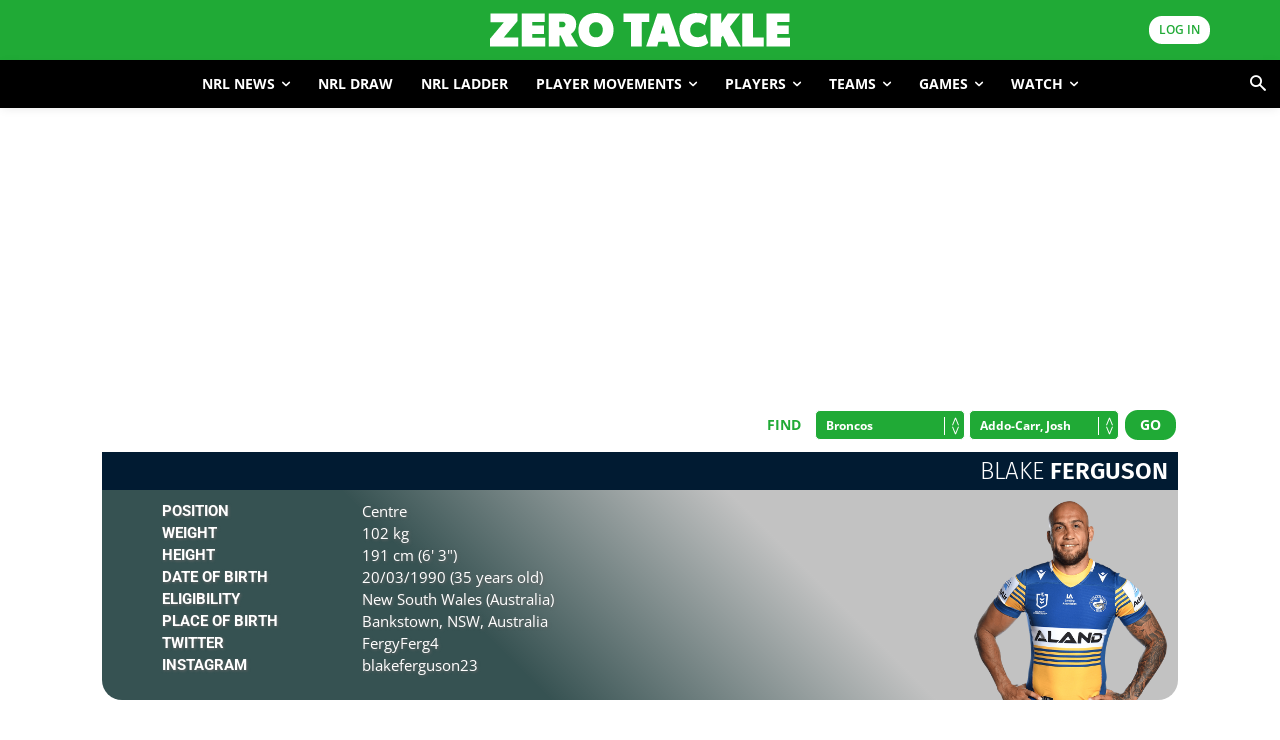

--- FILE ---
content_type: text/html; charset=utf-8
request_url: https://www.google.com/recaptcha/api2/aframe
body_size: 183
content:
<!DOCTYPE HTML><html><head><meta http-equiv="content-type" content="text/html; charset=UTF-8"></head><body><script nonce="XUTc8fWgAFqnuC2O9Rbimw">/** Anti-fraud and anti-abuse applications only. See google.com/recaptcha */ try{var clients={'sodar':'https://pagead2.googlesyndication.com/pagead/sodar?'};window.addEventListener("message",function(a){try{if(a.source===window.parent){var b=JSON.parse(a.data);var c=clients[b['id']];if(c){var d=document.createElement('img');d.src=c+b['params']+'&rc='+(localStorage.getItem("rc::a")?sessionStorage.getItem("rc::b"):"");window.document.body.appendChild(d);sessionStorage.setItem("rc::e",parseInt(sessionStorage.getItem("rc::e")||0)+1);localStorage.setItem("rc::h",'1765257391693');}}}catch(b){}});window.parent.postMessage("_grecaptcha_ready", "*");}catch(b){}</script></body></html>

--- FILE ---
content_type: application/javascript; charset=utf-8
request_url: https://fundingchoicesmessages.google.com/f/AGSKWxW-t3ikQw50xZ8bfN4EOvhtti5qtTDktGj3VZ19EK-X2n7j4HHz1WqIIEylaQtWxX6TpBeeJDwtr8vLKXvyLJqY9yEOdtKbMZNugsM8Q4C83th2VYKIHe77H0T7sv2oERRPiOTeEw==?fccs=W251bGwsbnVsbCxudWxsLG51bGwsbnVsbCxudWxsLFsxNzY1MjU3Mzg5LDU5MTAwMDAwMF0sbnVsbCxudWxsLG51bGwsW251bGwsWzcsOSw2XSxudWxsLDIsbnVsbCwiZW4iLG51bGwsbnVsbCxudWxsLG51bGwsbnVsbCwxXSwiaHR0cHM6Ly93d3cuemVyb3RhY2tsZS5jb20vcGxheWVycy9ibGFrZS1mZXJndXNvbi8iLG51bGwsW1s4LCJaXzNBeFNmNWVSQSJdLFs5LCJlbi1VUyJdLFsxOSwiMiJdLFsxNywiWzBdIl0sWzI0LCIiXSxbMjksImZhbHNlIl1dXQ
body_size: 215
content:
if (typeof __googlefc.fcKernelManager.run === 'function') {"use strict";this.default_ContributorServingResponseClientJs=this.default_ContributorServingResponseClientJs||{};(function(_){var window=this;
try{
var jp=function(a){this.A=_.t(a)};_.u(jp,_.J);var kp=function(a){this.A=_.t(a)};_.u(kp,_.J);kp.prototype.getWhitelistStatus=function(){return _.F(this,2)};var lp=function(a){this.A=_.t(a)};_.u(lp,_.J);var mp=_.Zc(lp),np=function(a,b,c){this.B=a;this.j=_.A(b,jp,1);this.l=_.A(b,_.Jk,3);this.F=_.A(b,kp,4);a=this.B.location.hostname;this.D=_.Ag(this.j,2)&&_.O(this.j,2)!==""?_.O(this.j,2):a;a=new _.Lg(_.Kk(this.l));this.C=new _.Yg(_.q.document,this.D,a);this.console=null;this.o=new _.fp(this.B,c,a)};
np.prototype.run=function(){if(_.O(this.j,3)){var a=this.C,b=_.O(this.j,3),c=_.$g(a),d=new _.Rg;b=_.gg(d,1,b);c=_.D(c,1,b);_.dh(a,c)}else _.ah(this.C,"FCNEC");_.hp(this.o,_.A(this.l,_.Be,1),this.l.getDefaultConsentRevocationText(),this.l.getDefaultConsentRevocationCloseText(),this.l.getDefaultConsentRevocationAttestationText(),this.D);_.ip(this.o,_.F(this.F,1),this.F.getWhitelistStatus());var e;a=(e=this.B.googlefc)==null?void 0:e.__executeManualDeployment;a!==void 0&&typeof a==="function"&&_.Mo(this.o.G,
"manualDeploymentApi")};var op=function(){};op.prototype.run=function(a,b,c){var d;return _.v(function(e){d=mp(b);(new np(a,d,c)).run();return e.return({})})};_.Nk(7,new op);
}catch(e){_._DumpException(e)}
}).call(this,this.default_ContributorServingResponseClientJs);
// Google Inc.

//# sourceURL=/_/mss/boq-content-ads-contributor/_/js/k=boq-content-ads-contributor.ContributorServingResponseClientJs.en_US.Z_3AxSf5eRA.es5.O/d=1/exm=ad_blocking_detection_executable,kernel_loader,loader_js_executable,web_iab_tcf_v2_signal_executable/ed=1/rs=AJlcJMwbZA3u1xQ86vyLd84mVEWpD5ZwIQ/m=cookie_refresh_executable
__googlefc.fcKernelManager.run('\x5b\x5b\x5b7,\x22\x5b\x5bnull,\\\x22zerotackle.com\\\x22,\\\x22AKsRol_FDgyL6GmHFsc0uJp2RTE5Mdz1BPQyOrtf3cCYaYTtkL7_2wh2Aa4n0AVljlj_1DRkzxEsd0wtGe_F8iJyZmyXLOxl2Iw49yyvoMWoVSScNnXxXD59h9ik_H7m6XhTdZatvHZ4sXvFLYl-5DUMUnz4TgMNFA\\\\u003d\\\\u003d\\\x22\x5d,null,\x5b\x5bnull,null,null,\\\x22https:\/\/fundingchoicesmessages.google.com\/f\/AGSKWxXl-J0hkKeEd_-7QQp6zo7X1ohIzMzaGNYT1nSnKi6CmJiq78jP4Om64TmZtGy379ydht9YmhTMCpiNiryHQT-zjAIK3Y7Ro1T8836UP0OvEamF0v-FaWgDfqAz-sJAIgqFUGvGtQ\\\\u003d\\\\u003d\\\x22\x5d,null,null,\x5bnull,null,null,\\\x22https:\/\/fundingchoicesmessages.google.com\/el\/AGSKWxW61aCs_6hw5mfoRvOb-EuHZmCczbdb21tvvkgjltc5YmMTkIx0SBVBJD6pJChlDdV9iSYrwWgQ_zajHKyMEbwYYeZhGGZH5s3S2UH0UbVfazCPHOMXEjE83_BdQcu2_BD52_gZtw\\\\u003d\\\\u003d\\\x22\x5d,null,\x5bnull,\x5b7,9,6\x5d,null,2,null,\\\x22en\\\x22,null,null,null,null,null,1\x5d,null,\\\x22Privacy and cookie settings\\\x22,\\\x22Close\\\x22,null,null,null,\\\x22Managed by Google. Complies with IAB TCF. CMP ID: 300\\\x22\x5d,\x5b3,1\x5d\x5d\x22\x5d\x5d,\x5bnull,null,null,\x22https:\/\/fundingchoicesmessages.google.com\/f\/AGSKWxU76I5273bxy9eB5gPOtW9E78IqOXwMhtjTYKVPVTAHLREKIjjQw6AesYYc7JjUmzE2j7fHG5l_V7x49MyciY7nYjq9QkXgU5U66OiW-iIv4qalsxRDxKMFdrM6gZxH5zZsFF7fdw\\u003d\\u003d\x22\x5d\x5d');}

--- FILE ---
content_type: application/javascript
request_url: https://boot.pbstck.com/v1/tag/09db7e30-fa9e-46c1-ad6a-5a54a2b414f8
body_size: 555
content:
(function(){
function run(n,t,i){var a=new XMLHttpRequest;a.onreadystatechange=function(){if(this.readyState===4&&this.status===200){var t=n.createElement("script");t.type="text/javascript";t.innerHTML="(function() { var load = function() {"+a.responseText+";\n return this;}.bind({}); var _ = load();__CMD__ })()".replace(/__CMD__/g,i);(n.head||n.documentElement).appendChild(t)}};a.onerror=function(){};a.open("GET",t,!0);a.send()}
function add(t,n){var i=t.createElement("script");i.type="text/javascript";i.src=n;i.async=!0;(t.head||t.documentElement).appendChild(i)}
run(document, 'https://cdn.pbstck.com/index-monitoring-b39bcb6.js', '_.monitoring.pubstackAutoconfig(' + JSON.stringify({"endpoint":{"gateway":"https://intake.pbstck.com/v1/intake"},"scopeId":"460e3c24-7a30-4224-8f33-cc9ee6b95bd7","tagId":"09db7e30-fa9e-46c1-ad6a-5a54a2b414f8","viewabilityEnabled":true,"refreshEnabled":true,"quietMonitoring":true,"refreshConfigurationUrl":"https://refresh.pbstck.com/09db7e30-fa9e-46c1-ad6a-5a54a2b414f8.json","pbjsVariableName":"pbjs"}) + ');');
run(document, 'https://cdn.pbstck.com/index-refresh-b39bcb6.js', '_.refresh.pubstackAutoconfig(' + JSON.stringify({"endpoint":{"gateway":"https://intake.pbstck.com/v1/intake"},"scopeId":"460e3c24-7a30-4224-8f33-cc9ee6b95bd7","tagId":"09db7e30-fa9e-46c1-ad6a-5a54a2b414f8","viewabilityEnabled":true,"refreshEnabled":true,"quietMonitoring":true,"refreshConfigurationUrl":"https://refresh.pbstck.com/09db7e30-fa9e-46c1-ad6a-5a54a2b414f8.json","pbjsVariableName":"pbjs"}) + ');');
run(document, 'https://cdn.pbstck.com/user-sessions-a657a01.js', '_.userSessions.pubstackAutoconfig(' + JSON.stringify({"endpoint":{"gateway":"https://intake.pbstck.com/v1/intake"},"scopeId":"460e3c24-7a30-4224-8f33-cc9ee6b95bd7","tagId":"09db7e30-fa9e-46c1-ad6a-5a54a2b414f8","sessionTrackingDisabled":true}) + ');');
run(document, ((Math.random()*100) < 50.00)?'https://cdn.pbstck.com/collector-1ad53ae.js':'https://cdn.pbstck.com/collector-0d1c456.js', '_.collector.pubstackAutoconfig(' + JSON.stringify({"endpoint":{"gateway":"https://intake.pbstck.com/v1/intake"},"scopeId":"460e3c24-7a30-4224-8f33-cc9ee6b95bd7","tagId":"09db7e30-fa9e-46c1-ad6a-5a54a2b414f8","viewabilityEnabled":true,"refreshEnabled":true,"smartEnabled":false,"pbjsVariableName":"pbjs"}) + ');');
})()

--- FILE ---
content_type: application/javascript
request_url: https://cdn.pbstck.com/user-sessions-a657a01.js
body_size: 17173
content:
!function(e){"use strict";var t,i=500,o="user-agent",n="",r="function",s="undefined",a="object",c="string",d="browser",u="cpu",l="device",w="engine",p="os",m="result",b="name",h="type",g="vendor",f="version",v="architecture",y="major",k="model",x="console",S="mobile",T="tablet",_="smarttv",E="wearable",C="xr",I="embedded",A="inapp",P="brands",O="formFactors",N="fullVersionList",L="platform",D="platformVersion",M="bitness",U="sec-ch-ua",R=U+"-full-version-list",$=U+"-arch",q=U+"-"+M,H=U+"-form-factors",B=U+"-"+S,V=U+"-"+k,z=U+"-"+L,F=z+"-version",j=[P,N,S,k,L,D,v,O,M],G="Amazon",W="Apple",K="ASUS",J="BlackBerry",X="Google",Y="Huawei",Z="Lenovo",Q="Honor",ee="LG",te="Microsoft",ie="Motorola",oe="Nvidia",ne="OnePlus",re="OPPO",se="Samsung",ae="Sharp",ce="Sony",de="Xiaomi",ue="Zebra",le="Chrome",we="Chromium",pe="Chromecast",me="Edge",be="Firefox",he="Opera",ge="Facebook",fe="Sogou",ve="Mobile ",ye=" Browser",ke="Windows",xe=typeof window!==s&&window.navigator?window.navigator:void 0,Se=xe&&xe.userAgentData?xe.userAgentData:void 0,Te=function(e,t){var i={},o=t;if(!Ce(t))for(var n in o={},t)for(var r in t[n])o[r]=t[n][r].concat(o[r]?o[r]:[]);for(var s in e)i[s]=o[s]&&o[s].length%2==0?o[s].concat(e[s]):e[s];return i},_e=function(e){for(var t={},i=0;i<e.length;i++)t[e[i].toUpperCase()]=e[i];return t},Ee=function(e,t){if(typeof e===a&&e.length>0){for(var i in e)if(Pe(t)==Pe(e[i]))return!0;return!1}return!!Ie(e)&&Pe(t)==Pe(e)},Ce=function(e,t){for(var i in e)return/^(browser|cpu|device|engine|os)$/.test(i)||!!t&&Ce(e[i])},Ie=function(e){return typeof e===c},Ae=function(e){if(e){for(var t=[],i=Le(/\\?\"/g,e).split(","),o=0;o<i.length;o++)if(i[o].indexOf(";")>-1){var n=Me(i[o]).split(";v=");t[o]={brand:n[0],version:n[1]}}else t[o]=Me(i[o]);return t}},Pe=function(e){return Ie(e)?e.toLowerCase():e},Oe=function(e){return Ie(e)?Le(/[^\d\.]/g,e).split(".")[0]:void 0},Ne=function(e){for(var t in e){var i=e[t];typeof i==a&&2==i.length?this[i[0]]=i[1]:this[i]=void 0}return this},Le=function(e,t){return Ie(t)?t.replace(e,n):t},De=function(e){return Le(/\\?\"/g,e)},Me=function(e,t){if(Ie(e))return e=Le(/^\s\s*/,e),typeof t===s?e:e.substring(0,i)},Ue=function(e,t){if(e&&t)for(var i,o,n,s,c,d,u=0;u<t.length&&!c;){var l=t[u],w=t[u+1];for(i=o=0;i<l.length&&!c&&l[i];)if(c=l[i++].exec(e))for(n=0;n<w.length;n++)d=c[++o],typeof(s=w[n])===a&&s.length>0?2===s.length?typeof s[1]==r?this[s[0]]=s[1].call(this,d):this[s[0]]=s[1]:s.length>=3&&(typeof s[1]!==r||s[1].exec&&s[1].test?3==s.length?this[s[0]]=d?d.replace(s[1],s[2]):void 0:4==s.length?this[s[0]]=d?s[3].call(this,d.replace(s[1],s[2])):void 0:s.length>4&&(this[s[0]]=d?s[3].apply(this,[d.replace(s[1],s[2])].concat(s.slice(4))):void 0):s.length>3?this[s[0]]=d?s[1].apply(this,s.slice(2)):void 0:this[s[0]]=d?s[1].call(this,d,s[2]):void 0):this[s]=d||void 0;u+=2}},Re=function(e,t){for(var i in t)if(typeof t[i]===a&&t[i].length>0){for(var o=0;o<t[i].length;o++)if(Ee(t[i][o],e))return"?"===i?void 0:i}else if(Ee(t[i],e))return"?"===i?void 0:i;return t.hasOwnProperty("*")?t["*"]:e},$e={ME:"4.90","NT 3.51":"3.51","NT 4.0":"4.0",2e3:["5.0","5.01"],XP:["5.1","5.2"],Vista:"6.0",7:"6.1",8:"6.2",8.1:"6.3",10:["6.4","10.0"],NT:""},qe={embedded:"Automotive",mobile:"Mobile",tablet:["Tablet","EInk"],smarttv:"TV",wearable:"Watch",xr:["VR","XR"],"?":["Desktop","Unknown"],"*":void 0},He={Chrome:"Google Chrome",Edge:"Microsoft Edge","Edge WebView2":"Microsoft Edge WebView2","Chrome WebView":"Android WebView","Chrome Headless":"HeadlessChrome","Huawei Browser":"HuaweiBrowser","MIUI Browser":"Miui Browser","Opera Mobi":"OperaMobile",Yandex:"YaBrowser"},Be={browser:[[/\b(?:crmo|crios)\/([\w\.]+)/i],[f,[b,ve+"Chrome"]],[/webview.+edge\/([\w\.]+)/i],[f,[b,me+" WebView"]],[/edg(?:e|ios|a)?\/([\w\.]+)/i],[f,[b,"Edge"]],[/(opera mini)\/([-\w\.]+)/i,/(opera [mobiletab]{3,6})\b.+version\/([-\w\.]+)/i,/(opera)(?:.+version\/|[\/ ]+)([\w\.]+)/i],[b,f],[/opios[\/ ]+([\w\.]+)/i],[f,[b,he+" Mini"]],[/\bop(?:rg)?x\/([\w\.]+)/i],[f,[b,he+" GX"]],[/\bopr\/([\w\.]+)/i],[f,[b,he]],[/\bb[ai]*d(?:uhd|[ub]*[aekoprswx]{5,6})[\/ ]?([\w\.]+)/i],[f,[b,"Baidu"]],[/\b(?:mxbrowser|mxios|myie2)\/?([-\w\.]*)\b/i],[f,[b,"Maxthon"]],[/(kindle)\/([\w\.]+)/i,/(lunascape|maxthon|netfront|jasmine|blazer|sleipnir)[\/ ]?([\w\.]*)/i,/(avant|iemobile|slim(?:browser|boat|jet))[\/ ]?([\d\.]*)/i,/(?:ms|\()(ie) ([\w\.]+)/i,/(flock|rockmelt|midori|epiphany|silk|skyfire|ovibrowser|bolt|iron|vivaldi|iridium|phantomjs|bowser|qupzilla|falkon|rekonq|puffin|brave|whale(?!.+naver)|qqbrowserlite|duckduckgo|klar|helio|(?=comodo_)?dragon|otter|dooble|(?:lg |qute)browser)\/([-\w\.]+)/i,/(heytap|ovi|115|surf)browser\/([\d\.]+)/i,/(ecosia|weibo)(?:__| \w+@)([\d\.]+)/i],[b,f],[/quark(?:pc)?\/([-\w\.]+)/i],[f,[b,"Quark"]],[/\bddg\/([\w\.]+)/i],[f,[b,"DuckDuckGo"]],[/(?:\buc? ?browser|(?:juc.+)ucweb)[\/ ]?([\w\.]+)/i],[f,[b,"UCBrowser"]],[/microm.+\bqbcore\/([\w\.]+)/i,/\bqbcore\/([\w\.]+).+microm/i,/micromessenger\/([\w\.]+)/i],[f,[b,"WeChat"]],[/konqueror\/([\w\.]+)/i],[f,[b,"Konqueror"]],[/trident.+rv[: ]([\w\.]{1,9})\b.+like gecko/i],[f,[b,"IE"]],[/ya(?:search)?browser\/([\w\.]+)/i],[f,[b,"Yandex"]],[/slbrowser\/([\w\.]+)/i],[f,[b,"Smart "+Z+ye]],[/(avast|avg)\/([\w\.]+)/i],[[b,/(.+)/,"$1 Secure"+ye],f],[/\bfocus\/([\w\.]+)/i],[f,[b,be+" Focus"]],[/\bopt\/([\w\.]+)/i],[f,[b,he+" Touch"]],[/coc_coc\w+\/([\w\.]+)/i],[f,[b,"Coc Coc"]],[/dolfin\/([\w\.]+)/i],[f,[b,"Dolphin"]],[/coast\/([\w\.]+)/i],[f,[b,he+" Coast"]],[/miuibrowser\/([\w\.]+)/i],[f,[b,"MIUI"+ye]],[/fxios\/([\w\.-]+)/i],[f,[b,ve+be]],[/\bqihoobrowser\/?([\w\.]*)/i],[f,[b,"360"]],[/\b(qq)\/([\w\.]+)/i],[[b,/(.+)/,"$1Browser"],f],[/(oculus|sailfish|huawei|vivo|pico)browser\/([\w\.]+)/i],[[b,/(.+)/,"$1"+ye],f],[/samsungbrowser\/([\w\.]+)/i],[f,[b,se+" Internet"]],[/metasr[\/ ]?([\d\.]+)/i],[f,[b,fe+" Explorer"]],[/(sogou)mo\w+\/([\d\.]+)/i],[[b,fe+" Mobile"],f],[/(electron)\/([\w\.]+) safari/i,/(tesla)(?: qtcarbrowser|\/(20\d\d\.[-\w\.]+))/i,/m?(qqbrowser|2345(?=browser|chrome|explorer))\w*[\/ ]?v?([\w\.]+)/i],[b,f],[/(lbbrowser|rekonq)/i],[b],[/ome\/([\w\.]+) \w* ?(iron) saf/i,/ome\/([\w\.]+).+qihu (360)[es]e/i],[f,b],[/((?:fban\/fbios|fb_iab\/fb4a)(?!.+fbav)|;fbav\/([\w\.]+);)/i],[[b,ge],f,[h,A]],[/(kakao(?:talk|story))[\/ ]([\w\.]+)/i,/(naver)\(.*?(\d+\.[\w\.]+).*\)/i,/(daum)apps[\/ ]([\w\.]+)/i,/safari (line)\/([\w\.]+)/i,/\b(line)\/([\w\.]+)\/iab/i,/(alipay)client\/([\w\.]+)/i,/(twitter)(?:and| f.+e\/([\w\.]+))/i,/(instagram|snapchat|klarna)[\/ ]([-\w\.]+)/i],[b,f,[h,A]],[/\bgsa\/([\w\.]+) .*safari\//i],[f,[b,"GSA"],[h,A]],[/musical_ly(?:.+app_?version\/|_)([\w\.]+)/i],[f,[b,"TikTok"],[h,A]],[/\[(linkedin)app\]/i],[b,[h,A]],[/(chromium)[\/ ]([-\w\.]+)/i],[b,f],[/headlesschrome(?:\/([\w\.]+)| )/i],[f,[b,le+" Headless"]],[/wv\).+chrome\/([\w\.]+).+edgw\//i],[f,[b,me+" WebView2"]],[/ wv\).+(chrome)\/([\w\.]+)/i],[[b,le+" WebView"],f],[/droid.+ version\/([\w\.]+)\b.+(?:mobile safari|safari)/i],[f,[b,"Android"+ye]],[/chrome\/([\w\.]+) mobile/i],[f,[b,ve+"Chrome"]],[/(chrome|omniweb|arora|[tizenoka]{5} ?browser)\/v?([\w\.]+)/i],[b,f],[/version\/([\w\.\,]+) .*mobile(?:\/\w+ | ?)safari/i],[f,[b,ve+"Safari"]],[/iphone .*mobile(?:\/\w+ | ?)safari/i],[[b,ve+"Safari"]],[/version\/([\w\.\,]+) .*(safari)/i],[f,b],[/webkit.+?(mobile ?safari|safari)(\/[\w\.]+)/i],[b,[f,"1"]],[/(webkit|khtml)\/([\w\.]+)/i],[b,f],[/(?:mobile|tablet);.*(firefox)\/([\w\.-]+)/i],[[b,ve+be],f],[/(navigator|netscape\d?)\/([-\w\.]+)/i],[[b,"Netscape"],f],[/(wolvic|librewolf)\/([\w\.]+)/i],[b,f],[/mobile vr; rv:([\w\.]+)\).+firefox/i],[f,[b,be+" Reality"]],[/ekiohf.+(flow)\/([\w\.]+)/i,/(swiftfox)/i,/(icedragon|iceweasel|camino|chimera|fennec|maemo browser|minimo|conkeror)[\/ ]?([\w\.\+]+)/i,/(seamonkey|k-meleon|icecat|iceape|firebird|phoenix|palemoon|basilisk|waterfox)\/([-\w\.]+)$/i,/(firefox)\/([\w\.]+)/i,/(mozilla)\/([\w\.]+) .+rv\:.+gecko\/\d+/i,/(amaya|dillo|doris|icab|ladybird|lynx|mosaic|netsurf|obigo|polaris|w3m|(?:go|ice|up)[\. ]?browser)[-\/ ]?v?([\w\.]+)/i,/\b(links) \(([\w\.]+)/i],[b,[f,/_/g,"."]],[/(cobalt)\/([\w\.]+)/i],[b,[f,/[^\d\.]+./,n]]],cpu:[[/\b((amd|x|x86[-_]?|wow|win)64)\b/i],[[v,"amd64"]],[/(ia32(?=;))/i,/\b((i[346]|x)86)(pc)?\b/i],[[v,"ia32"]],[/\b(aarch64|arm(v?[89]e?l?|_?64))\b/i],[[v,"arm64"]],[/\b(arm(v[67])?ht?n?[fl]p?)\b/i],[[v,"armhf"]],[/( (ce|mobile); ppc;|\/[\w\.]+arm\b)/i],[[v,"arm"]],[/((ppc|powerpc)(64)?)( mac|;|\))/i],[[v,/ower/,n,Pe]],[/ sun4\w[;\)]/i],[[v,"sparc"]],[/\b(avr32|ia64(?=;)|68k(?=\))|\barm(?=v([1-7]|[5-7]1)l?|;|eabi)|(irix|mips|sparc)(64)?\b|pa-risc)/i],[[v,Pe]]],device:[[/\b(sch-i[89]0\d|shw-m380s|sm-[ptx]\w{2,4}|gt-[pn]\d{2,4}|sgh-t8[56]9|nexus 10)/i],[k,[g,se],[h,T]],[/\b((?:s[cgp]h|gt|sm)-(?![lr])\w+|sc[g-]?[\d]+a?|galaxy nexus)/i,/samsung[- ]((?!sm-[lr]|browser)[-\w]+)/i,/sec-(sgh\w+)/i],[k,[g,se],[h,S]],[/(?:\/|\()(ip(?:hone|od)[\w, ]*)(?:\/|;)/i],[k,[g,W],[h,S]],[/\((ipad);[-\w\),; ]+apple/i,/applecoremedia\/[\w\.]+ \((ipad)/i,/\b(ipad)\d\d?,\d\d?[;\]].+ios/i],[k,[g,W],[h,T]],[/(macintosh);/i],[k,[g,W]],[/\b(sh-?[altvz]?\d\d[a-ekm]?)/i],[k,[g,ae],[h,S]],[/\b((?:brt|eln|hey2?|gdi|jdn)-a?[lnw]09|(?:ag[rm]3?|jdn2|kob2)-a?[lw]0[09]hn)(?: bui|\)|;)/i],[k,[g,Q],[h,T]],[/honor([-\w ]+)[;\)]/i],[k,[g,Q],[h,S]],[/\b((?:ag[rs][2356]?k?|bah[234]?|bg[2o]|bt[kv]|cmr|cpn|db[ry]2?|jdn2|got|kob2?k?|mon|pce|scm|sht?|[tw]gr|vrd)-[ad]?[lw][0125][09]b?|605hw|bg2-u03|(?:gem|fdr|m2|ple|t1)-[7a]0[1-4][lu]|t1-a2[13][lw]|mediapad[\w\. ]*(?= bui|\)))\b(?!.+d\/s)/i],[k,[g,Y],[h,T]],[/(?:huawei)([-\w ]+)[;\)]/i,/\b(nexus 6p|\w{2,4}e?-[atu]?[ln][\dx][012359c][adn]?)\b(?!.+d\/s)/i],[k,[g,Y],[h,S]],[/oid[^\)]+; (2[\dbc]{4}(182|283|rp\w{2})[cgl]|m2105k81a?c)(?: bui|\))/i,/\b((?:red)?mi[-_ ]?pad[\w- ]*)(?: bui|\))/i],[[k,/_/g," "],[g,de],[h,T]],[/\b(poco[\w ]+|m2\d{3}j\d\d[a-z]{2})(?: bui|\))/i,/\b; (\w+) build\/hm\1/i,/\b(hm[-_ ]?note?[_ ]?(?:\d\w)?) bui/i,/\b(redmi[\-_ ]?(?:note|k)?[\w_ ]+)(?: bui|\))/i,/oid[^\)]+; (m?[12][0-389][01]\w{3,6}[c-y])( bui|; wv|\))/i,/\b(mi[-_ ]?(?:a\d|one|one[_ ]plus|note lte|max|cc)?[_ ]?(?:\d?\w?)[_ ]?(?:plus|se|lite|pro)?)(?: bui|\))/i,/ ([\w ]+) miui\/v?\d/i],[[k,/_/g," "],[g,de],[h,S]],[/droid.+; (cph2[3-6]\d[13579]|((gm|hd)19|(ac|be|in|kb)20|(d[en]|eb|le|mt)21|ne22)[0-2]\d|p[g-k]\w[1m]10)\b/i,/(?:one)?(?:plus)? (a\d0\d\d)(?: b|\))/i],[k,[g,ne],[h,S]],[/; (\w+) bui.+ oppo/i,/\b(cph[12]\d{3}|p(?:af|c[al]|d\w|e[ar])[mt]\d0|x9007|a101op)\b/i],[k,[g,re],[h,S]],[/\b(opd2(\d{3}a?))(?: bui|\))/i],[k,[g,Re,{OnePlus:["203","304","403","404","413","415"],"*":re}],[h,T]],[/(vivo (5r?|6|8l?|go|one|s|x[il]?[2-4]?)[\w\+ ]*)(?: bui|\))/i],[k,[g,"BLU"],[h,S]],[/; vivo (\w+)(?: bui|\))/i,/\b(v[12]\d{3}\w?[at])(?: bui|;)/i],[k,[g,"Vivo"],[h,S]],[/\b(rmx[1-3]\d{3})(?: bui|;|\))/i],[k,[g,"Realme"],[h,S]],[/(ideatab[-\w ]+|602lv|d-42a|a101lv|a2109a|a3500-hv|s[56]000|pb-6505[my]|tb-?x?\d{3,4}(?:f[cu]|xu|[av])|yt\d?-[jx]?\d+[lfmx])( bui|;|\)|\/)/i,/lenovo ?(b[68]0[08]0-?[hf]?|tab(?:[\w- ]+?)|tb[\w-]{6,7})( bui|;|\)|\/)/i],[k,[g,Z],[h,T]],[/lenovo[-_ ]?([-\w ]+?)(?: bui|\)|\/)/i],[k,[g,Z],[h,S]],[/\b(milestone|droid(?:[2-4x]| (?:bionic|x2|pro|razr))?:?( 4g)?)\b[\w ]+build\//i,/\bmot(?:orola)?[- ]([\w\s]+)(\)| bui)/i,/((?:moto(?! 360)[-\w\(\) ]+|xt\d{3,4}[cgkosw\+]?[-\d]*|nexus 6)(?= bui|\)))/i],[k,[g,ie],[h,S]],[/\b(mz60\d|xoom[2 ]{0,2}) build\//i],[k,[g,ie],[h,T]],[/((?=lg)?[vl]k\-?\d{3}) bui| 3\.[-\w; ]{10}lg?-([06cv9]{3,4})/i],[k,[g,ee],[h,T]],[/(lm(?:-?f100[nv]?|-[\w\.]+)(?= bui|\))|nexus [45])/i,/\blg[-e;\/ ]+(?!.*(?:browser|netcast|android tv|watch|webos))(\w+)/i,/\blg-?([\d\w]+) bui/i],[k,[g,ee],[h,S]],[/(nokia) (t[12][01])/i],[g,k,[h,T]],[/(?:maemo|nokia).*(n900|lumia \d+|rm-\d+)/i,/nokia[-_ ]?(([-\w\. ]*))/i],[[k,/_/g," "],[h,S],[g,"Nokia"]],[/(pixel (c|tablet))\b/i],[k,[g,X],[h,T]],[/droid.+;(?: google)? (g(01[13]a|020[aem]|025[jn]|1b60|1f8f|2ybb|4s1m|576d|5nz6|8hhn|8vou|a02099|c15s|d1yq|e2ae|ec77|gh2x|kv4x|p4bc|pj41|r83y|tt9q|ur25|wvk6)|pixel[\d ]*a?( pro)?( xl)?( fold)?( \(5g\))?)( bui|\))/i],[k,[g,X],[h,S]],[/(google) (pixelbook( go)?)/i],[g,k],[/droid.+; (a?\d[0-2]{2}so|[c-g]\d{4}|so[-gl]\w+|xq-\w\w\d\d)(?= bui|\).+chrome\/(?![1-6]{0,1}\d\.))/i],[k,[g,ce],[h,S]],[/sony tablet [ps]/i,/\b(?:sony)?sgp\w+(?: bui|\))/i],[[k,"Xperia Tablet"],[g,ce],[h,T]],[/(alexa)webm/i,/(kf[a-z]{2}wi|aeo(?!bc)\w\w)( bui|\))/i,/(kf[a-z]+)( bui|\)).+silk\//i],[k,[g,G],[h,T]],[/((?:sd|kf)[0349hijorstuw]+)( bui|\)).+silk\//i],[[k,/(.+)/g,"Fire Phone $1"],[g,G],[h,S]],[/(playbook);[-\w\),; ]+(rim)/i],[k,g,[h,T]],[/\b((?:bb[a-f]|st[hv])100-\d)/i,/\(bb10; (\w+)/i],[k,[g,J],[h,S]],[/(?:\b|asus_)(transfo[prime ]{4,10} \w+|eeepc|slider \w+|nexus 7|padfone|p00[cj])/i],[k,[g,K],[h,T]],[/ (z[bes]6[027][012][km][ls]|zenfone \d\w?)\b/i],[k,[g,K],[h,S]],[/(nexus 9)/i],[k,[g,"HTC"],[h,T]],[/(htc)[-;_ ]{1,2}([\w ]+(?=\)| bui)|\w+)/i,/(zte)[- ]([\w ]+?)(?: bui|\/|\))/i,/(alcatel|geeksphone|nexian|panasonic(?!(?:;|\.))|sony(?!-bra))[-_ ]?([-\w]*)/i],[g,[k,/_/g," "],[h,S]],[/tcl (xess p17aa)/i,/droid [\w\.]+; ((?:8[14]9[16]|9(?:0(?:48|60|8[01])|1(?:3[27]|66)|2(?:6[69]|9[56])|466))[gqswx])(_\w(\w|\w\w))?(\)| bui)/i],[k,[g,"TCL"],[h,T]],[/droid [\w\.]+; (418(?:7d|8v)|5087z|5102l|61(?:02[dh]|25[adfh]|27[ai]|56[dh]|59k|65[ah])|a509dl|t(?:43(?:0w|1[adepqu])|50(?:6d|7[adju])|6(?:09dl|10k|12b|71[efho]|76[hjk])|7(?:66[ahju]|67[hw]|7[045][bh]|71[hk]|73o|76[ho]|79w|81[hks]?|82h|90[bhsy]|99b)|810[hs]))(_\w(\w|\w\w))?(\)| bui)/i],[k,[g,"TCL"],[h,S]],[/(itel) ((\w+))/i],[[g,Pe],k,[h,Re,{tablet:["p10001l","w7001"],"*":"mobile"}]],[/droid.+; ([ab][1-7]-?[0178a]\d\d?)/i],[k,[g,"Acer"],[h,T]],[/droid.+; (m[1-5] note) bui/i,/\bmz-([-\w]{2,})/i],[k,[g,"Meizu"],[h,S]],[/; ((?:power )?armor(?:[\w ]{0,8}))(?: bui|\))/i],[k,[g,"Ulefone"],[h,S]],[/; (energy ?\w+)(?: bui|\))/i,/; energizer ([\w ]+)(?: bui|\))/i],[k,[g,"Energizer"],[h,S]],[/; cat (b35);/i,/; (b15q?|s22 flip|s48c|s62 pro)(?: bui|\))/i],[k,[g,"Cat"],[h,S]],[/((?:new )?andromax[\w- ]+)(?: bui|\))/i],[k,[g,"Smartfren"],[h,S]],[/droid.+; (a(in)?(0(15|59|6[35])|142)p?)/i],[k,[g,"Nothing"],[h,S]],[/; (x67 5g|tikeasy \w+|ac[1789]\d\w+)( b|\))/i,/archos ?(5|gamepad2?|([\w ]*[t1789]|hello) ?\d+[\w ]*)( b|\))/i],[k,[g,"Archos"],[h,T]],[/archos ([\w ]+)( b|\))/i,/; (ac[3-6]\d\w{2,8})( b|\))/i],[k,[g,"Archos"],[h,S]],[/; (n159v)/i],[k,[g,"HMD"],[h,S]],[/(imo) (tab \w+)/i,/(infinix|tecno) (x1101b?|p904|dp(7c|8d|10a)( pro)?|p70[1-3]a?|p904|t1101)/i],[g,k,[h,T]],[/(blackberry|benq|palm(?=\-)|sonyericsson|acer|asus(?! zenw)|dell|jolla|meizu|motorola|polytron|tecno|micromax|advan)[-_ ]?([-\w]*)/i,/; (blu|hmd|imo|infinix|lava|oneplus|tcl)[_ ]([\w\+ ]+?)(?: bui|\)|; r)/i,/(hp) ([\w ]+\w)/i,/(microsoft); (lumia[\w ]+)/i,/(oppo) ?([\w ]+) bui/i],[g,k,[h,S]],[/(kobo)\s(ereader|touch)/i,/(hp).+(touchpad(?!.+tablet)|tablet)/i,/(kindle)\/([\w\.]+)/i],[g,k,[h,T]],[/(surface duo)/i],[k,[g,te],[h,T]],[/droid [\d\.]+; (fp\du?)(?: b|\))/i],[k,[g,"Fairphone"],[h,S]],[/((?:tegranote|shield t(?!.+d tv))[\w- ]*?)(?: b|\))/i],[k,[g,oe],[h,T]],[/(sprint) (\w+)/i],[g,k,[h,S]],[/(kin\.[onetw]{3})/i],[[k,/\./g," "],[g,te],[h,S]],[/droid.+; ([c6]+|et5[16]|mc[239][23]x?|vc8[03]x?)\)/i],[k,[g,ue],[h,T]],[/droid.+; (ec30|ps20|tc[2-8]\d[kx])\)/i],[k,[g,ue],[h,S]],[/smart-tv.+(samsung)/i],[g,[h,_]],[/hbbtv.+maple;(\d+)/i],[[k,/^/,"SmartTV"],[g,se],[h,_]],[/(vizio)(?: |.+model\/)(\w+-\w+)/i,/tcast.+(lg)e?. ([-\w]+)/i],[g,k,[h,_]],[/(nux; netcast.+smarttv|lg (netcast\.tv-201\d|android tv))/i],[[g,ee],[h,_]],[/(apple) ?tv/i],[g,[k,W+" TV"],[h,_]],[/crkey.*devicetype\/chromecast/i],[[k,pe+" Third Generation"],[g,X],[h,_]],[/crkey.*devicetype\/([^/]*)/i],[[k,/^/,"Chromecast "],[g,X],[h,_]],[/fuchsia.*crkey/i],[[k,pe+" Nest Hub"],[g,X],[h,_]],[/crkey/i],[[k,pe],[g,X],[h,_]],[/(portaltv)/i],[k,[g,ge],[h,_]],[/droid.+aft(\w+)( bui|\))/i],[k,[g,G],[h,_]],[/(shield \w+ tv)/i],[k,[g,oe],[h,_]],[/\(dtv[\);].+(aquos)/i,/(aquos-tv[\w ]+)\)/i],[k,[g,ae],[h,_]],[/(bravia[\w ]+)( bui|\))/i],[k,[g,ce],[h,_]],[/(mi(tv|box)-?\w+) bui/i],[k,[g,de],[h,_]],[/Hbbtv.*(technisat) (.*);/i],[g,k,[h,_]],[/\b(roku)[\dx]*[\)\/]((?:dvp-)?[\d\.]*)/i,/hbbtv\/\d+\.\d+\.\d+ +\([\w\+ ]*; *([\w\d][^;]*);([^;]*)/i],[[g,/.+\/(\w+)/,"$1",Re,{LG:"lge"}],[k,Me],[h,_]],[/droid.+; ([\w- ]+) (?:android tv|smart[- ]?tv)/i],[k,[h,_]],[/\b(android tv|smart[- ]?tv|opera tv|tv; rv:|large screen[\w ]+safari)\b/i],[[h,_]],[/(playstation \w+)/i],[k,[g,ce],[h,x]],[/\b(xbox(?: one)?(?!; xbox))[\); ]/i],[k,[g,te],[h,x]],[/(ouya)/i,/(nintendo) (\w+)/i,/(retroid) (pocket ([^\)]+))/i],[g,k,[h,x]],[/droid.+; (shield)( bui|\))/i],[k,[g,oe],[h,x]],[/\b(sm-[lr]\d\d[0156][fnuw]?s?|gear live)\b/i],[k,[g,se],[h,E]],[/((pebble))app/i,/(asus|google|lg|oppo) ((pixel |zen)?watch[\w ]*)( bui|\))/i],[g,k,[h,E]],[/(ow(?:19|20)?we?[1-3]{1,3})/i],[k,[g,re],[h,E]],[/(watch)(?: ?os[,\/]|\d,\d\/)[\d\.]+/i],[k,[g,W],[h,E]],[/(opwwe\d{3})/i],[k,[g,ne],[h,E]],[/(moto 360)/i],[k,[g,ie],[h,E]],[/(smartwatch 3)/i],[k,[g,ce],[h,E]],[/(g watch r)/i],[k,[g,ee],[h,E]],[/droid.+; (wt63?0{2,3})\)/i],[k,[g,ue],[h,E]],[/droid.+; (glass) \d/i],[k,[g,X],[h,C]],[/(pico) (4|neo3(?: link|pro)?)/i],[g,k,[h,C]],[/(quest( \d| pro)?s?).+vr/i],[k,[g,ge],[h,C]],[/mobile vr; rv.+firefox/i],[[h,C]],[/(tesla)(?: qtcarbrowser|\/[-\w\.]+)/i],[g,[h,I]],[/(aeobc)\b/i],[k,[g,G],[h,I]],[/(homepod).+mac os/i],[k,[g,W],[h,I]],[/windows iot/i],[[h,I]],[/droid .+?; ([^;]+?)(?: bui|; wv\)|\) applew).+?(mobile|vr|\d) safari/i],[k,[h,Re,{mobile:"Mobile",xr:"VR","*":T}]],[/\b((tablet|tab)[;\/]|focus\/\d(?!.+mobile))/i],[[h,T]],[/(phone|mobile(?:[;\/]| [ \w\/\.]*safari)|pda(?=.+windows ce))/i],[[h,S]],[/droid .+?; ([\w\. -]+)( bui|\))/i],[k,[g,"Generic"]]],engine:[[/windows.+ edge\/([\w\.]+)/i],[f,[b,me+"HTML"]],[/(arkweb)\/([\w\.]+)/i],[b,f],[/webkit\/537\.36.+chrome\/(?!27)([\w\.]+)/i],[f,[b,"Blink"]],[/(presto)\/([\w\.]+)/i,/(webkit|trident|netfront|netsurf|amaya|lynx|w3m|goanna|servo)\/([\w\.]+)/i,/ekioh(flow)\/([\w\.]+)/i,/(khtml|tasman|links)[\/ ]\(?([\w\.]+)/i,/(icab)[\/ ]([23]\.[\d\.]+)/i,/\b(libweb)/i],[b,f],[/ladybird\//i],[[b,"LibWeb"]],[/rv\:([\w\.]{1,9})\b.+(gecko)/i],[f,b]],os:[[/(windows nt) (6\.[23]); arm/i],[[b,/N/,"R"],[f,Re,$e]],[/(windows (?:phone|mobile|iot))(?: os)?[\/ ]?([\d\.]*( se)?)/i,/(windows)[\/ ](1[01]|2000|3\.1|7|8(\.1)?|9[58]|me|server 20\d\d( r2)?|vista|xp)/i],[b,f],[/windows nt ?([\d\.\)]*)(?!.+xbox)/i,/\bwin(?=3| ?9|n)(?:nt| 9x )?([\d\.;]*)/i],[[f,/(;|\))/g,"",Re,$e],[b,ke]],[/(windows ce)\/?([\d\.]*)/i],[b,f],[/[adehimnop]{4,7}\b(?:.*os ([\w]+) like mac|; opera)/i,/(?:ios;fbsv\/|iphone.+ios[\/ ])([\d\.]+)/i,/cfnetwork\/.+darwin/i],[[f,/_/g,"."],[b,"iOS"]],[/(mac os x) ?([\w\. ]*)/i,/(macintosh|mac_powerpc\b)(?!.+(haiku|morphos))/i],[[b,"macOS"],[f,/_/g,"."]],[/android ([\d\.]+).*crkey/i],[f,[b,pe+" Android"]],[/fuchsia.*crkey\/([\d\.]+)/i],[f,[b,pe+" Fuchsia"]],[/crkey\/([\d\.]+).*devicetype\/smartspeaker/i],[f,[b,pe+" SmartSpeaker"]],[/linux.*crkey\/([\d\.]+)/i],[f,[b,pe+" Linux"]],[/crkey\/([\d\.]+)/i],[f,[b,pe]],[/droid ([\w\.]+)\b.+(android[- ]x86)/i],[f,b],[/(ubuntu) ([\w\.]+) like android/i],[[b,/(.+)/,"$1 Touch"],f],[/(harmonyos)[\/ ]?([\d\.]*)/i,/(android|bada|blackberry|kaios|maemo|meego|openharmony|qnx|rim tablet os|sailfish|series40|symbian|tizen)\w*[-\/\.; ]?([\d\.]*)/i],[b,f],[/\(bb(10);/i],[f,[b,J]],[/(?:symbian ?os|symbos|s60(?=;)|series ?60)[-\/ ]?([\w\.]*)/i],[f,[b,"Symbian"]],[/mozilla\/[\d\.]+ \((?:mobile|tablet|tv|mobile; [\w ]+); rv:.+ gecko\/([\w\.]+)/i],[f,[b,be+" OS"]],[/\b(?:hp)?wos(?:browser)?\/([\w\.]+)/i,/webos(?:[ \/]?|\.tv-20(?=2[2-9]))(\d[\d\.]*)/i],[f,[b,"webOS"]],[/web0s;.+?(?:chr[o0]me|safari)\/(\d+)/i],[[f,Re,{25:"120",24:"108",23:"94",22:"87",6:"79",5:"68",4:"53",3:"38",2:"538",1:"537","*":"TV"}],[b,"webOS"]],[/watch(?: ?os[,\/]|\d,\d\/)([\d\.]+)/i],[f,[b,"watchOS"]],[/(cros) [\w]+(?:\)| ([\w\.]+)\b)/i],[[b,"Chrome OS"],f],[/panasonic;(viera)/i,/(netrange)mmh/i,/(nettv)\/(\d+\.[\w\.]+)/i,/(nintendo|playstation) (\w+)/i,/(xbox); +xbox ([^\);]+)/i,/(pico) .+os([\w\.]+)/i,/\b(joli|palm)\b ?(?:os)?\/?([\w\.]*)/i,/linux.+(mint)[\/\(\) ]?([\w\.]*)/i,/(mageia|vectorlinux|fuchsia|arcaos|arch(?= ?linux))[;l ]([\d\.]*)/i,/([kxln]?ubuntu|debian|suse|opensuse|gentoo|slackware|fedora|mandriva|centos|pclinuxos|red ?hat|zenwalk|linpus|raspbian|plan 9|minix|risc os|contiki|deepin|manjaro|elementary os|sabayon|linspire|knoppix)(?: gnu[\/ ]linux)?(?: enterprise)?(?:[- ]linux)?(?:-gnu)?[-\/ ]?(?!chrom|package)([-\w\.]*)/i,/((?:open)?solaris)[-\/ ]?([\w\.]*)/i,/\b(aix)[; ]([1-9\.]{0,4})/i,/(hurd|linux|morphos)(?: (?:arm|x86|ppc)\w*| ?)([\w\.]*)/i,/(gnu) ?([\w\.]*)/i,/\b([-frentopcghs]{0,5}bsd|dragonfly)[\/ ]?(?!amd|[ix346]{1,2}86)([\w\.]*)/i,/(haiku) ?(r\d)?/i],[b,f],[/(sunos) ?([\d\.]*)/i],[[b,"Solaris"],f],[/\b(beos|os\/2|amigaos|openvms|hp-ux|serenityos)/i,/(unix) ?([\w\.]*)/i],[b,f]]},Ve=(t={init:{},isIgnore:{},isIgnoreRgx:{},toString:{}},Ne.call(t.init,[[d,[b,f,y,h]],[u,[v]],[l,[h,k,g]],[w,[b,f]],[p,[b,f]]]),Ne.call(t.isIgnore,[[d,[f,y]],[w,[f]],[p,[f]]]),Ne.call(t.isIgnoreRgx,[[d,/ ?browser$/i],[p,/ ?os$/i]]),Ne.call(t.toString,[[d,[b,f]],[u,[v]],[l,[g,k]],[w,[b,f]],[p,[b,f]]]),t),ze=function(e,t){var i=Ve.init[t],o=Ve.isIgnore[t]||0,r=Ve.isIgnoreRgx[t]||0,a=Ve.toString[t]||0;function c(){Ne.call(this,i)}return c.prototype.getItem=function(){return e},c.prototype.withClientHints=function(){return Se?Se.getHighEntropyValues(j).then((function(t){return e.setCH(new Fe(t,!1)).parseCH().get()})):e.parseCH().get()},c.prototype.withFeatureCheck=function(){return e.detectFeature().get()},t!=m&&(c.prototype.is=function(e){var t=!1;for(var i in this)if(this.hasOwnProperty(i)&&!Ee(o,i)&&Pe(r?Le(r,this[i]):this[i])==Pe(r?Le(r,e):e)){if(t=!0,e!=s)break}else if(e==s&&t){t=!t;break}return t},c.prototype.toString=function(){var e=n;for(var t in a)typeof this[a[t]]!==s&&(e+=(e?" ":n)+this[a[t]]);return e||s}),Se||(c.prototype.then=function(e){var t=this,i=function(){for(var e in t)t.hasOwnProperty(e)&&(this[e]=t[e])};i.prototype={is:c.prototype.is,toString:c.prototype.toString};var o=new i;return e(o),o}),new c};function Fe(e,t){if(e=e||{},Ne.call(this,j),t)Ne.call(this,[[P,Ae(e[U])],[N,Ae(e[R])],[S,/\?1/.test(e[B])],[k,De(e[V])],[L,De(e[z])],[D,De(e[F])],[v,De(e[$])],[O,Ae(e[H])],[M,De(e[q])]]);else for(var i in e)this.hasOwnProperty(i)&&typeof e[i]!==s&&(this[i]=e[i])}function je(e,t,i,o){return this.get=function(e){return e?this.data.hasOwnProperty(e)?this.data[e]:void 0:this.data},this.set=function(e,t){return this.data[e]=t,this},this.setCH=function(e){return this.uaCH=e,this},this.detectFeature=function(){if(xe&&xe.userAgent==this.ua)switch(this.itemType){case d:xe.brave&&typeof xe.brave.isBrave==r&&this.set(b,"Brave");break;case l:!this.get(h)&&Se&&Se[S]&&this.set(h,S),"Macintosh"==this.get(k)&&xe&&typeof xe.standalone!==s&&xe.maxTouchPoints&&xe.maxTouchPoints>2&&this.set(k,"iPad").set(h,T);break;case p:!this.get(b)&&Se&&Se[L]&&this.set(b,Se[L]);break;case m:var e=this.data,t=function(t){return e[t].getItem().detectFeature().get()};this.set(d,t(d)).set(u,t(u)).set(l,t(l)).set(w,t(w)).set(p,t(p))}return this},this.parseUA=function(){return this.itemType!=m&&Ue.call(this.data,this.ua,this.rgxMap),this.itemType==d&&this.set(y,Oe(this.get(f))),this},this.parseCH=function(){var e=this.uaCH,t=this.rgxMap;switch(this.itemType){case d:case w:var i,o=e[N]||e[P];if(o)for(var n in o){var r=o[n].brand||o[n],s=o[n].version;this.itemType==d&&!/not.a.brand/i.test(r)&&(!i||/Chrom/.test(i)&&r!=we||i==me&&/WebView2/.test(r))&&(r=Re(r,He),(i=this.get(b))&&!/Chrom/.test(i)&&/Chrom/.test(r)||this.set(b,r).set(f,s).set(y,Oe(s)),i=r),this.itemType==w&&r==we&&this.set(f,s)}break;case u:var a=e[v];a&&(a&&"64"==e[M]&&(a+="64"),Ue.call(this.data,a+";",t));break;case l:if(e[S]&&this.set(h,S),e[k]&&(this.set(k,e[k]),!this.get(h)||!this.get(g))){var c={};Ue.call(c,"droid 9; "+e[k]+")",t),!this.get(h)&&c.type&&this.set(h,c.type),!this.get(g)&&c.vendor&&this.set(g,c.vendor)}if(e[O]){var x;if("string"!=typeof e[O])for(var T=0;!x&&T<e[O].length;)x=Re(e[O][T++],qe);else x=Re(e[O],qe);this.set(h,x)}break;case p:var _=e[L];if(_){var E=e[D];_==ke&&(E=parseInt(Oe(E),10)>=13?"11":"10"),this.set(b,_).set(f,E)}this.get(b)==ke&&"Xbox"==e[k]&&this.set(b,"Xbox").set(f,void 0);break;case m:var C=this.data,I=function(t){return C[t].getItem().setCH(e).parseCH().get()};this.set(d,I(d)).set(u,I(u)).set(l,I(l)).set(w,I(w)).set(p,I(p))}return this},Ne.call(this,[["itemType",e],["ua",t],["uaCH",o],["rgxMap",i],["data",ze(this,e)]]),this}function Ge(e,t,s){if(typeof e===a?(Ce(e,!0)?(typeof t===a&&(s=t),t=e):(s=e,t=void 0),e=void 0):typeof e!==c||Ce(t,!0)||(s=t,t=void 0),s&&typeof s.append===r){var b={};s.forEach((function(e,t){b[t]=e})),s=b}if(!(this instanceof Ge))return new Ge(e,t,s).getResult();var h=typeof e===c?e:s&&s[o]?s[o]:xe&&xe.userAgent?xe.userAgent:n,g=new Fe(s,!0),f=t?Te(Be,t):Be,v=function(e){return e==m?function(){return new je(e,h,f,g).set("ua",h).set(d,this.getBrowser()).set(u,this.getCPU()).set(l,this.getDevice()).set(w,this.getEngine()).set(p,this.getOS()).get()}:function(){return new je(e,h,f[e],g).parseUA().get()}};return Ne.call(this,[["getBrowser",v(d)],["getCPU",v(u)],["getDevice",v(l)],["getEngine",v(w)],["getOS",v(p)],["getResult",v(m)],["getUA",function(){return h}],["setUA",function(e){return Ie(e)&&(h=e.length>i?Me(e,i):e),this}]]).setUA(h),this}Ge.VERSION="2.0.4",Ge.BROWSER=_e([b,f,y,h]),Ge.CPU=_e([v]),Ge.DEVICE=_e([k,g,h,x,S,_,T,E,I]),Ge.ENGINE=Ge.OS=_e([b,f]);const We=/pbstck:debug/.test(window.location.href),Ke=!!window.localStorage.getItem("pbstck"),Je=(e,t,...i)=>{(We||Ke)&&console[e](`[pbstckUserSessions-a657a01] [${performance.now().toFixed(2)}] ${t}`,...i.length?i:"")},Xe=(e,...t)=>{Je("warn",e,...t)},Ye=(e,...t)=>{Je("log",e,...t)},Ze=(e,...t)=>{Je("error",e,...t)},Qe=["pbstck:","pbstck_context:"],et=()=>{const e=document.getElementsByTagName("meta"),t=Array.from(e).filter((e=>it(Qe,e.name))),i=new Map;t.forEach((e=>{const t=tt(e.name);i.has(t)&&Xe(`Custom dim ${t} is present many times`),i.size<20?i.set(t,e.content):Xe(`Skipping custom dim ${t} with ${e.content}: limit of 20 keys exceeded`)}));const o=Object.assign({},...Array.from(i.entries()).map((([e,t])=>({[e]:t}))));return i.size>0&&Ye("Custom dim found :",o),o},tt=e=>e.replace(/^\w+:/,""),it=(e,t)=>e.some((e=>t.startsWith(e))),ot=()=>{const e=navigator.userAgent;return/(tablet|ipad|playbook|silk)|(android(?!.*mobi))/i.test(e)?"tablet":/Mobile|iP(hone|od)|Android|BlackBerry|IEMobile|Kindle|Silk-Accelerated|(hpw|web)OS|Opera M(obi|ini)/.test(e)?"mobile":"desktop"};var nt,rt;!function(e){e.HISTORY_MUTATION="_pbstck_historyMutation",e.NEW_PAGE="_pbstck_pageView",e.SESSION_TRACKING_AUTHORIZED="_pbstck_sessionTrackingAuthorized",e.SESSION_TRACKING_DECLINED="_pbstck_sessionTrackingDeclined"}(nt||(nt={})),function(e){e.REPLACE_STATE="replaceState",e.PUSH_STATE="pushState"}(rt||(rt={}));const st=e=>{window.history[e]=new Proxy(window.history[e],{apply(t,i,o){const n=window.location.href,r=t.apply(i,o),s=new CustomEvent(nt.HISTORY_MUTATION,{detail:{referrer:n,stateObj:o[0],title:o[1],url:o[2],type:e}});return dispatchEvent(s),r}})},at=[];for(let e=0;e<256;++e)at.push((e+256).toString(16).slice(1));let ct;const dt=new Uint8Array(16);var ut={randomUUID:"undefined"!=typeof crypto&&crypto.randomUUID&&crypto.randomUUID.bind(crypto)};function lt(e,t,i){if(ut.randomUUID&&!e)return ut.randomUUID();const o=(e=e||{}).random??e.rng?.()??function(){if(!ct){if("undefined"==typeof crypto||!crypto.getRandomValues)throw new Error("crypto.getRandomValues() not supported. See https://github.com/uuidjs/uuid#getrandomvalues-not-supported");ct=crypto.getRandomValues.bind(crypto)}return ct(dt)}();if(o.length<16)throw new Error("Random bytes length must be >= 16");return o[6]=15&o[6]|64,o[8]=63&o[8]|128,function(e,t=0){return(at[e[t+0]]+at[e[t+1]]+at[e[t+2]]+at[e[t+3]]+"-"+at[e[t+4]]+at[e[t+5]]+"-"+at[e[t+6]]+at[e[t+7]]+"-"+at[e[t+8]]+at[e[t+9]]+"-"+at[e[t+10]]+at[e[t+11]]+at[e[t+12]]+at[e[t+13]]+at[e[t+14]]+at[e[t+15]]).toLowerCase()}(o)}const wt=e=>{window.__pbstck_consent=e},pt=e=>{window.__pbstck_session_tracking=e},mt=()=>window.__pbstck_consent,bt=()=>window.__pbstck_session_tracking,ht=e=>{if("string"==typeof e){const t=e.split(/:\/\/(www.)?/g);return t.length<=1?null:t[t.length-1].split("/")[0]}const t=e.hostname;return t.startsWith("www.")?t.substring(4):t};var gt;!function(e){e.DEV="dev",e.BETA="beta",e.PROD="prod"}(gt||(gt={}));class ft extends Error{message="unknown session error"}class vt extends ft{message="session init error"}class yt extends ft{message="session parse error"}class kt extends ft{message="session not found error"}class xt extends ft{message="session obsolete error"}const St=Array(),Tt=(e,t)=>{const i=e.env===gt.PROD?"":`_${e.env}`;return`_pbstck_session_${t.tagId.substring(0,8)}${i}`},_t=e=>Date.now()-e>18e5,Et=(e,t)=>{try{const o=localStorage.getItem(Tt(e,t));if(o){const e=JSON.parse(atob(o));if(i=e,St.every((e=>e in i)))return e;throw new yt}throw new kt}catch(e){if(e instanceof ft)throw e;throw new yt}var i},Ct=(e,t)=>{try{const i=Et(e,t);return i.pageCount++,localStorage.setItem(Tt(e,t),btoa(JSON.stringify(i))),i.pageCount}catch(e){if(e instanceof ft)throw e;throw new ft}},It=(e,t)=>{const i=new URL(window.location.href),o={id:lt(),lastUpdateTimeMs:Date.now(),pageCount:0,lastUrlVisited:window.location.href,utmSource:i.searchParams.get("utm_source")||null,utmCampaign:i.searchParams.get("utm_campaign")||null,utmContent:i.searchParams.get("utm_content")||null,utmTerm:i.searchParams.get("utm_term")||null,utmMedium:i.searchParams.get("utm_medium")||null};try{localStorage.setItem(Tt(e,t),btoa(JSON.stringify(o)))}catch(e){throw new vt}},At=[],Pt=(e,t)=>{const i=At.map((i=>Dt(i,e,t)));if(i.length){const o=JSON.stringify(i),n=`${e.gateway}/page?${(()=>{const e=document.querySelector('meta[name="pbstck:kleanads-version"]')?.getAttribute("content")??"none",i=document.querySelector('meta[name="pbstck:config-version"]')?.getAttribute("content")??"none";return`tId=${t.tagId}&v=${e}&s=${i}&c=1`})()}`;navigator.sendBeacon&&navigator.sendBeacon(n,o)||fetch(n,{body:o,method:"POST",keepalive:!0}),Ye("[page] event queue dispatched",JSON.stringify(i)),At.length=0}},Ot=(e,t,i)=>{try{const n=Lt(t,i);try{const i=Et(e,t);_t(i.lastUpdateTimeMs)&&Pt(e,t)}catch(e){Ye("[page] session was not found or invalid, adding the new page to the queue anyway")}(o=n,At.push(o),Ye("[page] event queued",o),At.length)>=20&&Pt(e,t)}catch(e){e instanceof ft?Ze(`[page] new page : ${e.message}`):Ze("[page] unknown error",e)}var o},Nt=(e,t)=>{Ot(e,t),window.addEventListener(nt.SESSION_TRACKING_AUTHORIZED,(i=>{Ye(`[page] ${nt.SESSION_TRACKING_AUTHORIZED}`,i);try{((e,t)=>{try{const i=Et(e,t);if(_t(i.lastUpdateTimeMs))throw new xt;i.lastUpdateTimeMs=Date.now(),i.lastUrlVisited=window.location.href,localStorage.setItem(Tt(e,t),btoa(JSON.stringify(i)))}catch(i){if(i instanceof kt||i instanceof yt)return void It(e,t);if(i instanceof ft)throw i;throw new ft}})(e,t),Pt(e,t)}catch(i){i instanceof xt&&(It(e,t),Pt(e,t))}})),window.addEventListener(nt.SESSION_TRACKING_DECLINED,(i=>{Ye(`[page] ${nt.SESSION_TRACKING_DECLINED}`,i),((e,t)=>{try{localStorage.removeItem(Tt(e,t))}catch(e){}})(e,t),Pt(e,t)})),window.addEventListener(nt.HISTORY_MUTATION,(i=>{Ye(`[page] ${nt.HISTORY_MUTATION}`,i),i.detail?.referrer.href!==window.location.href&&Ot(e,t,i.detail?.referrer)})),window.addEventListener("popstate",(i=>{Ot(e,t)})),window.document.addEventListener("visibilitychange",(()=>{Ye(`[page] visibility changed to ${document.visibilityState}`),"visible"!==document.visibilityState&&Pt(e,t)})),window.addEventListener("pagehide",(()=>{Pt(e,t)})),window.addEventListener("beforeunload",(()=>{Pt(e,t)}))},Lt=(e,t)=>{const i=new URL(window.location.href);return{...e,pageId:Mt(),pageCount:1,domain:ht(window.location)??"",href:(o=window.location,o&&o.protocol&&o.host&&o.pathname?`${o.protocol}//${o.host}${o.pathname}`:"unknown"),referrer:ht(t??document.referrer),consent:mt(),userSessionId:null,sessionTracking:bt(),utmSource:i.searchParams.get("utm_source"),utmCampaign:i.searchParams.get("utm_campaign"),utmContent:i.searchParams.get("utm_content"),utmTerm:i.searchParams.get("utm_term"),utmMedium:i.searchParams.get("utm_medium")};var o},Dt=(e,t,i)=>{try{const o=bt();return{...e,pageCount:o?Ct(t,i):e.pageCount,userSessionId:o?Et(t,i).id:null,consent:mt(),sessionTracking:o,utmSource:o?Et(t,i).utmSource:e.utmSource,utmCampaign:o?Et(t,i).utmCampaign:e.utmCampaign,utmContent:o?Et(t,i).utmContent:e.utmContent,utmTerm:o?Et(t,i).utmTerm:e.utmTerm,utmMedium:o?Et(t,i).utmMedium:e.utmMedium}}catch(t){if(t instanceof kt)return e;t instanceof ft?Ze(`[session] ${t.message}`):Ze("[session] unknown error",t)}return e},Mt=()=>{const e=lt();return window.__pbstck_page_id=e,e};var Ut;!function(e){e[e.DENIED=0]="DENIED",e[e.GRANTED=1]="GRANTED",e[e.UNAVAILABLE=2]="UNAVAILABLE"}(Ut||(Ut={}));const Rt=async(e,t)=>{wt(Ut.UNAVAILABLE),pt(!1);let i=0;try{(await qt(e))("addEventListener",2,(o=>{if(o){if("tcloaded"===o.eventStatus||"useractioncomplete"===o.eventStatus){wt(Ht(o));const e=Bt(o)&&!t.sessionTrackingDisabled;pt(e),e?dispatchEvent(new CustomEvent(nt.SESSION_TRACKING_AUTHORIZED)):dispatchEvent(new CustomEvent(nt.SESSION_TRACKING_DECLINED))}}else Ye(`[consent] wrong tcdata ${o}, waiting 200ms`),setTimeout((()=>{i++,100===i&&Xe("[consent] unable to retrieve cmp after 100 tries"),Rt(e,t)}),200)}))}catch(e){Ze("[consent] Error while loading tcf api")}},$t=(e,t,i)=>{if(e.__tcfapi){const o=e.__tcfapi;(e=>"function"==typeof e)(e.__tcfapi)?t(o):i("__tcfapi is not a function")}else setTimeout((()=>$t(e,t,i)),100)},qt=e=>new Promise(((t,i)=>$t(e,t,i))),Ht=e=>e.purpose.consents&&e.purpose.consents[1]&&e.purpose.consents[2]&&e.purpose.consents[3]&&e.purpose.consents[4]&&e.purpose.consents[7]?Ut.GRANTED:Ut.DENIED,Bt=e=>e.purpose.consents[1]&&e.purpose.consents[7]&&e.purpose.consents[8]?(Ye("[consent] SessionTracking obtained"),!0):(Ye("[consent] SessionTracking declined"),!1);let Vt=-1;const zt=e=>{addEventListener("pageshow",(t=>{t.persisted&&(Vt=t.timeStamp,e(t))}),!0)},Ft=(e,t,i,o)=>{let n,r;return s=>{t.value>=0&&(s||o)&&(r=t.value-(n??0),(r||void 0===n)&&(n=t.value,t.delta=r,t.rating=((e,t)=>e>t[1]?"poor":e>t[0]?"needs-improvement":"good")(t.value,i),e(t)))}},jt=e=>{requestAnimationFrame((()=>requestAnimationFrame((()=>e()))))},Gt=()=>{const e=performance.getEntriesByType("navigation")[0];if(e&&e.responseStart>0&&e.responseStart<performance.now())return e},Wt=()=>{const e=Gt();return e?.activationStart??0},Kt=(e,t=-1)=>{const i=Gt();let o="navigate";return Vt>=0?o="back-forward-cache":i&&(document.prerendering||Wt()>0?o="prerender":document.wasDiscarded?o="restore":i.type&&(o=i.type.replace(/_/g,"-"))),{name:e,value:t,rating:"good",delta:0,entries:[],id:`v5-${Date.now()}-${Math.floor(8999999999999*Math.random())+1e12}`,navigationType:o}},Jt=new WeakMap;function Xt(e,t){return Jt.get(e)||Jt.set(e,new t),Jt.get(e)}class Yt{t;i=0;o=[];h(e){if(e.hadRecentInput)return;const t=this.o[0],i=this.o.at(-1);this.i&&t&&i&&e.startTime-i.startTime<1e3&&e.startTime-t.startTime<5e3?(this.i+=e.value,this.o.push(e)):(this.i=e.value,this.o=[e]),this.t?.(e)}}const Zt=(e,t,i={})=>{try{if(PerformanceObserver.supportedEntryTypes.includes(e)){const o=new PerformanceObserver((e=>{Promise.resolve().then((()=>{t(e.getEntries())}))}));return o.observe({type:e,buffered:!0,...i}),o}}catch{}},Qt=e=>{let t=!1;return()=>{t||(e(),t=!0)}};let ei=-1;const ti=new Set,ii=()=>"hidden"!==document.visibilityState||document.prerendering?1/0:0,oi=e=>{if("hidden"===document.visibilityState){if("visibilitychange"===e.type)for(const e of ti)e();isFinite(ei)||(ei="visibilitychange"===e.type?e.timeStamp:0,removeEventListener("prerenderingchange",oi,!0))}},ni=()=>{if(ei<0){const e=Wt(),t=document.prerendering?void 0:globalThis.performance.getEntriesByType("visibility-state").filter((t=>"hidden"===t.name&&t.startTime>e))[0]?.startTime;ei=t??ii(),addEventListener("visibilitychange",oi,!0),addEventListener("prerenderingchange",oi,!0),zt((()=>{setTimeout((()=>{ei=ii()}))}))}return{get firstHiddenTime(){return ei},onHidden(e){ti.add(e)}}},ri=e=>{document.prerendering?addEventListener("prerenderingchange",(()=>e()),!0):e()},si=[1800,3e3],ai=(e,t={})=>{ri((()=>{const i=ni();let o,n=Kt("FCP");const r=Zt("paint",(e=>{for(const t of e)"first-contentful-paint"===t.name&&(r.disconnect(),t.startTime<i.firstHiddenTime&&(n.value=Math.max(t.startTime-Wt(),0),n.entries.push(t),o(!0)))}));r&&(o=Ft(e,n,si,t.reportAllChanges),zt((i=>{n=Kt("FCP"),o=Ft(e,n,si,t.reportAllChanges),jt((()=>{n.value=performance.now()-i.timeStamp,o(!0)}))})))}))},ci=[.1,.25];let di=0,ui=1/0,li=0;const wi=e=>{for(const t of e)t.interactionId&&(ui=Math.min(ui,t.interactionId),li=Math.max(li,t.interactionId),di=li?(li-ui)/7+1:0)};let pi;const mi=()=>pi?di:performance.interactionCount??0;let bi=0;class hi{u=[];l=new Map;m;p;v(){bi=mi(),this.u.length=0,this.l.clear()}L(){const e=Math.min(this.u.length-1,Math.floor((mi()-bi)/50));return this.u[e]}h(e){if(this.m?.(e),!e.interactionId&&"first-input"!==e.entryType)return;const t=this.u.at(-1);let i=this.l.get(e.interactionId);if(i||this.u.length<10||e.duration>t.P){if(i?e.duration>i.P?(i.entries=[e],i.P=e.duration):e.duration===i.P&&e.startTime===i.entries[0].startTime&&i.entries.push(e):(i={id:e.interactionId,entries:[e],P:e.duration},this.l.set(i.id,i),this.u.push(i)),this.u.sort(((e,t)=>t.P-e.P)),this.u.length>10){const e=this.u.splice(10);for(const t of e)this.l.delete(t.id)}this.p?.(i)}}}const gi=e=>{const t=globalThis.requestIdleCallback||setTimeout;"hidden"===document.visibilityState?e():(e=Qt(e),addEventListener("visibilitychange",e,{once:!0,capture:!0}),t((()=>{e(),removeEventListener("visibilitychange",e,{capture:!0})})))},fi=[200,500],vi=(e,t={})=>{if(!globalThis.PerformanceEventTiming||!("interactionId"in PerformanceEventTiming.prototype))return;const i=ni();ri((()=>{"interactionCount"in performance||pi||(pi=Zt("event",wi,{type:"event",buffered:!0,durationThreshold:0}));let o,n=Kt("INP");const r=Xt(t,hi),s=e=>{gi((()=>{for(const t of e)r.h(t);const t=r.L();t&&t.P!==n.value&&(n.value=t.P,n.entries=t.entries,o())}))},a=Zt("event",s,{durationThreshold:t.durationThreshold??40});o=Ft(e,n,fi,t.reportAllChanges),a&&(a.observe({type:"first-input",buffered:!0}),i.onHidden((()=>{s(a.takeRecords()),o(!0)})),zt((()=>{r.v(),n=Kt("INP"),o=Ft(e,n,fi,t.reportAllChanges)})))}))};class yi{m;h(e){this.m?.(e)}}const ki=[2500,4e3],xi=[800,1800],Si=e=>{document.prerendering?ri((()=>Si(e))):"complete"!==document.readyState?addEventListener("load",(()=>Si(e)),!0):setTimeout(e)};function Ti(e,t,i,o){const n=()=>{const o=document.querySelector('meta[name="pbstck:kleanads-version"]')?.getAttribute("content")??"none",n=document.querySelector('meta[name="pbstck:config-version"]')?.getAttribute("content")??"none";return`${e.toLocaleLowerCase()}=${t.toFixed(3)}&tId=${i.tagId}&v=${o}&s=${n}&c=1`},r=bt(),s=JSON.stringify([{...i,href:window.location.href,name:e,value:t,customFields:{...i.customFields,pageId:window.__pbstck_page_id,pageCount:String(r?Et(o,i).pageCount:1),userSessionId:r?Et(o,i).id:null,sessionTracking:String(r)}}]);navigator.sendBeacon&&navigator.sendBeacon(`${o.gateway}/web-vitals?${n()}`,s)||fetch(`${o.gateway}/web-vitals?${n()}`,{body:s,method:"POST",keepalive:!0})}const _i=(e,t)=>{((e,t={})=>{const i=ni();ai(Qt((()=>{let o,n=Kt("CLS",0);const r=Xt(t,Yt),s=e=>{for(const t of e)r.h(t);r.i>n.value&&(n.value=r.i,n.entries=r.o,o())},a=Zt("layout-shift",s);a&&(o=Ft(e,n,ci,t.reportAllChanges),i.onHidden((()=>{s(a.takeRecords()),o(!0)})),zt((()=>{r.i=0,n=Kt("CLS",0),o=Ft(e,n,ci,t.reportAllChanges),jt((()=>o()))})),setTimeout(o))})))})((i=>Ti("CLS",i.value,t,e))),ai((i=>Ti("FCP",i.value,t,e))),((e,t={})=>{ri((()=>{const i=ni();let o,n=Kt("LCP");const r=Xt(t,yi),s=e=>{t.reportAllChanges||(e=e.slice(-1));for(const t of e)r.h(t),t.startTime<i.firstHiddenTime&&(n.value=Math.max(t.startTime-Wt(),0),n.entries=[t],o())},a=Zt("largest-contentful-paint",s);if(a){o=Ft(e,n,ki,t.reportAllChanges);const i=Qt((()=>{s(a.takeRecords()),a.disconnect(),o(!0)})),r=e=>{e.isTrusted&&(gi(i),removeEventListener(e.type,r,{capture:!0}))};for(const e of["keydown","click","visibilitychange"])addEventListener(e,r,{capture:!0});zt((i=>{n=Kt("LCP"),o=Ft(e,n,ki,t.reportAllChanges),jt((()=>{n.value=performance.now()-i.timeStamp,o(!0)}))}))}}))})((i=>Ti("LCP",i.value,t,e))),vi((i=>Ti("INP",i.value,t,e))),((e,t={})=>{let i=Kt("TTFB"),o=Ft(e,i,xi,t.reportAllChanges);Si((()=>{const n=Gt();n&&(i.value=Math.max(n.responseStart-Wt(),0),i.entries=[n],o(!0),zt((()=>{i=Kt("TTFB",0),o=Ft(e,i,xi,t.reportAllChanges),o(!0)})))}))})((i=>Ti("TTFB",i.value,t,e)))};e.pubstackAutoconfig=async function(e){if(void 0===e.endpoint.gateway)return void Ze("[pbstckAutoconfig] no gateway url found in config");const t={gateway:e.endpoint.gateway,env:(i=e.endpoint.gateway,i.includes(gt.DEV)?gt.DEV:i.includes(gt.BETA)?gt.BETA:gt.PROD),sessionTrackingDisabled:e.sessionTrackingDisabled??!1};var i;try{const i=window.top||window;i.pbstck=i.pbstck||{lock:{}},i.pbstck.lock=i.pbstck.lock||{};const o=`${e.tagId}@${t.env}@user-sessions`;if(i.pbstck.lock[o])return;i.pbstck.lock[o]=!0}catch(e){Ze("[pbstckAutoconfig] error while locking the integration",e)}const o=new Ge(navigator.userAgent),n=o.getOS(),r=o.getBrowser(),s={tagId:e.tagId,scopeId:e.scopeId,country:e.country,device:ot(),browserName:r.name||"unknown",browserVersion:r.major||"unknown",osName:n.name||"unknown",osVersion:n.version||"unknown",pbstckVersion:"a657a01",customFields:et()},a=new Promise((e=>{setTimeout((()=>{e()}),300)})),c=(async()=>{try{return await(navigator?.cookieDeprecationLabel?.getValue())}catch(e){Ye("Error while getting cookie depreciation label",e)}})();await Promise.all([c,a]).then((e=>{const t=e[0]??"";t&&(s.customFields.cdep=t)})),s.tagId&&s.scopeId?(st(rt.REPLACE_STATE),st(rt.PUSH_STATE),(e=>{Rt(window,e)})(t),_i(t,s),Nt(t,s)):Ze("[pbstckAutoconfig] no tagId or scopeId found in context")}}(this.userSessions=this.userSessions||{});


--- FILE ---
content_type: application/javascript; charset=utf-8
request_url: https://fundingchoicesmessages.google.com/f/AGSKWxWc_cdpngBUM3Zb1nhbEaN4lwA3gywKU9YWNEmabhseLb8Q62jBcHc2FHFF0r2Rnp5nKkauIDizVtUbD2RBSu6g-FTBaOXi-keZzYyQBife3MomH3ZG8XM_ryomvCDBHWokaZwB8FhmGXnEJBkZ9IZuYeAxhGdkzWGPG-0VUP5w2WewV5Rgb5pjLIIf/_/adhalfbanner./services/getbanner?/adv6._adhesion./show-ad.
body_size: -1290
content:
window['1a11c3a7-3643-45cb-9226-4a507cc2c85e'] = true;